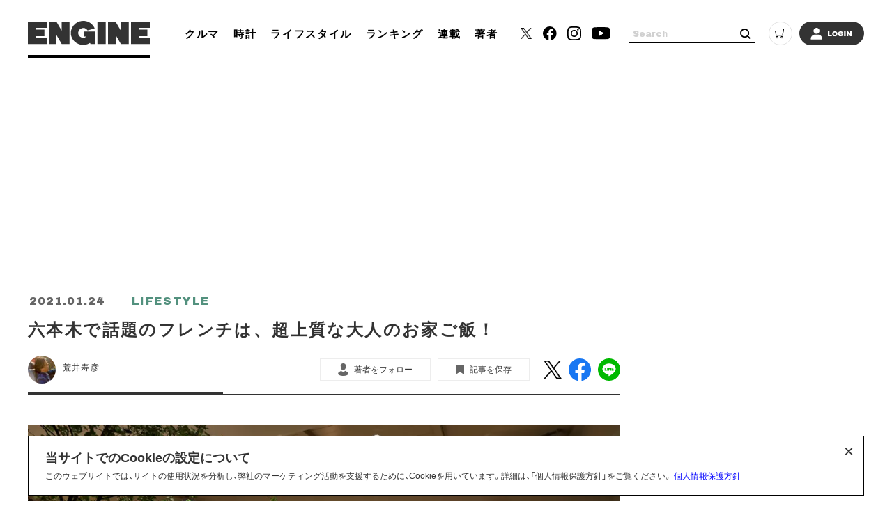

--- FILE ---
content_type: text/html; charset=utf-8
request_url: https://www.google.com/recaptcha/api2/aframe
body_size: 265
content:
<!DOCTYPE HTML><html><head><meta http-equiv="content-type" content="text/html; charset=UTF-8"></head><body><script nonce="d9bxkQ8XnLqdodTehp-0cg">/** Anti-fraud and anti-abuse applications only. See google.com/recaptcha */ try{var clients={'sodar':'https://pagead2.googlesyndication.com/pagead/sodar?'};window.addEventListener("message",function(a){try{if(a.source===window.parent){var b=JSON.parse(a.data);var c=clients[b['id']];if(c){var d=document.createElement('img');d.src=c+b['params']+'&rc='+(localStorage.getItem("rc::a")?sessionStorage.getItem("rc::b"):"");window.document.body.appendChild(d);sessionStorage.setItem("rc::e",parseInt(sessionStorage.getItem("rc::e")||0)+1);localStorage.setItem("rc::h",'1769277163015');}}}catch(b){}});window.parent.postMessage("_grecaptcha_ready", "*");}catch(b){}</script></body></html>

--- FILE ---
content_type: application/javascript; charset=utf-8
request_url: https://fundingchoicesmessages.google.com/f/AGSKWxU4JQMJf4q3o-lS9fKupL2n8TXopSRd-bIxy7BjSeMlLcga6G5ydqpMHBslcB5VNyLkTyeVygymBw0OO-uO4igMPMcNxHXrocLLX9lu0wL3VHjT2SoXwk3f2kxXePyKOoihOzban0S8sHmlmW-5xak-ZxTKT8p1BYRcDi5te5_eU_0q_YGJaJS5uGqB/__advertorial//adcomp.?adversion=/bannerads.-article-ads-
body_size: -1290
content:
window['4f7163d6-4768-4334-a851-c99c8e3d91b8'] = true;

--- FILE ---
content_type: image/svg+xml
request_url: https://static.engineweb.jp/asset/common/img/sns_instagram_footer.svg
body_size: 1575
content:
<svg id="Instagram" xmlns="http://www.w3.org/2000/svg" width="30.555" height="30.555" viewBox="0 0 30.555 30.555">
  <path id="パス_3" data-name="パス 3" d="M15.277,2.716a46.843,46.843,0,0,1,6.111.17,7.873,7.873,0,0,1,2.886.509A5.961,5.961,0,0,1,27.16,6.281a7.873,7.873,0,0,1,.509,2.886c0,1.528.17,2.037.17,6.111a46.844,46.844,0,0,1-.17,6.111,7.873,7.873,0,0,1-.509,2.886,5.961,5.961,0,0,1-2.886,2.886,7.873,7.873,0,0,1-2.886.509c-1.528,0-2.037.17-6.111.17a46.844,46.844,0,0,1-6.111-.17,7.873,7.873,0,0,1-2.886-.509,5.961,5.961,0,0,1-2.886-2.886,7.873,7.873,0,0,1-.509-2.886c0-1.528-.17-2.037-.17-6.111a46.843,46.843,0,0,1,.17-6.111,7.873,7.873,0,0,1,.509-2.886,6.1,6.1,0,0,1,1.188-1.7,2.87,2.87,0,0,1,1.7-1.188,7.873,7.873,0,0,1,2.886-.509,46.843,46.843,0,0,1,6.111-.17m0-2.716A50.156,50.156,0,0,0,9,.17,10.48,10.48,0,0,0,5.262.849a6.645,6.645,0,0,0-2.716,1.7,6.645,6.645,0,0,0-1.7,2.716A7.734,7.734,0,0,0,.17,9,50.156,50.156,0,0,0,0,15.277a50.156,50.156,0,0,0,.17,6.281,10.48,10.48,0,0,0,.679,3.734,6.645,6.645,0,0,0,1.7,2.716,6.645,6.645,0,0,0,2.716,1.7A10.48,10.48,0,0,0,9,30.385a50.156,50.156,0,0,0,6.281.17,50.156,50.156,0,0,0,6.281-.17,10.48,10.48,0,0,0,3.734-.679,7.122,7.122,0,0,0,4.413-4.413,10.48,10.48,0,0,0,.679-3.734c0-1.7.17-2.207.17-6.281A50.156,50.156,0,0,0,30.385,9a10.48,10.48,0,0,0-.679-3.734,6.645,6.645,0,0,0-1.7-2.716,6.645,6.645,0,0,0-2.716-1.7A10.48,10.48,0,0,0,21.558.17,50.156,50.156,0,0,0,15.277,0m0,7.469a7.683,7.683,0,0,0-7.808,7.808,7.808,7.808,0,1,0,7.808-7.808m0,12.9a5,5,0,0,1-5.092-5.092,5,5,0,0,1,5.092-5.092,5,5,0,0,1,5.092,5.092,5,5,0,0,1-5.092,5.092M23.425,5.262a1.867,1.867,0,1,0,1.867,1.867,1.884,1.884,0,0,0-1.867-1.867" fill="#fff" fill-rule="evenodd"/>
</svg>
